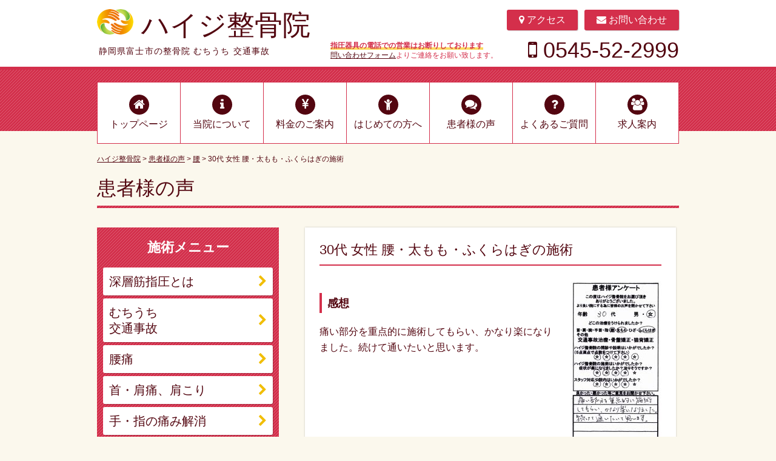

--- FILE ---
content_type: text/html; charset=UTF-8
request_url: https://heidi-seikotsuin.com/463
body_size: 13297
content:
<!doctype html>
<html lang=ja>
<head>
<meta charset=utf-8>
<meta http-equiv=X-UA-Compatible content="IE=edge">
<meta name=viewport content="width=device-width, initial-scale=1">
<link rel=stylesheet href=https://heidi-seikotsuin.com/wp-content/themes/heidi/style.css?ver=202101>
<link href="//maxcdn.bootstrapcdn.com/font-awesome/4.2.0/css/font-awesome.min.css" rel="stylesheet">
<link rel="shortcut icon" href=https://heidi-seikotsuin.com/wp-content/themes/heidi/favicon.ico>
<link rel="author" href="https://plus.google.com/103427996072116578958">
<script data-cfasync="false" data-no-defer="1" data-no-minify="1" data-no-optimize="1">var ewww_webp_supported=!1;function check_webp_feature(A,e){var w;e=void 0!==e?e:function(){},ewww_webp_supported?e(ewww_webp_supported):((w=new Image).onload=function(){ewww_webp_supported=0<w.width&&0<w.height,e&&e(ewww_webp_supported)},w.onerror=function(){e&&e(!1)},w.src="data:image/webp;base64,"+{alpha:"UklGRkoAAABXRUJQVlA4WAoAAAAQAAAAAAAAAAAAQUxQSAwAAAARBxAR/Q9ERP8DAABWUDggGAAAABQBAJ0BKgEAAQAAAP4AAA3AAP7mtQAAAA=="}[A])}check_webp_feature("alpha");</script><script data-cfasync="false" data-no-defer="1" data-no-minify="1" data-no-optimize="1">var Arrive=function(c,w){"use strict";if(c.MutationObserver&&"undefined"!=typeof HTMLElement){var r,a=0,u=(r=HTMLElement.prototype.matches||HTMLElement.prototype.webkitMatchesSelector||HTMLElement.prototype.mozMatchesSelector||HTMLElement.prototype.msMatchesSelector,{matchesSelector:function(e,t){return e instanceof HTMLElement&&r.call(e,t)},addMethod:function(e,t,r){var a=e[t];e[t]=function(){return r.length==arguments.length?r.apply(this,arguments):"function"==typeof a?a.apply(this,arguments):void 0}},callCallbacks:function(e,t){t&&t.options.onceOnly&&1==t.firedElems.length&&(e=[e[0]]);for(var r,a=0;r=e[a];a++)r&&r.callback&&r.callback.call(r.elem,r.elem);t&&t.options.onceOnly&&1==t.firedElems.length&&t.me.unbindEventWithSelectorAndCallback.call(t.target,t.selector,t.callback)},checkChildNodesRecursively:function(e,t,r,a){for(var i,n=0;i=e[n];n++)r(i,t,a)&&a.push({callback:t.callback,elem:i}),0<i.childNodes.length&&u.checkChildNodesRecursively(i.childNodes,t,r,a)},mergeArrays:function(e,t){var r,a={};for(r in e)e.hasOwnProperty(r)&&(a[r]=e[r]);for(r in t)t.hasOwnProperty(r)&&(a[r]=t[r]);return a},toElementsArray:function(e){return e=void 0!==e&&("number"!=typeof e.length||e===c)?[e]:e}}),e=(l.prototype.addEvent=function(e,t,r,a){a={target:e,selector:t,options:r,callback:a,firedElems:[]};return this._beforeAdding&&this._beforeAdding(a),this._eventsBucket.push(a),a},l.prototype.removeEvent=function(e){for(var t,r=this._eventsBucket.length-1;t=this._eventsBucket[r];r--)e(t)&&(this._beforeRemoving&&this._beforeRemoving(t),(t=this._eventsBucket.splice(r,1))&&t.length&&(t[0].callback=null))},l.prototype.beforeAdding=function(e){this._beforeAdding=e},l.prototype.beforeRemoving=function(e){this._beforeRemoving=e},l),t=function(i,n){var o=new e,l=this,s={fireOnAttributesModification:!1};return o.beforeAdding(function(t){var e=t.target;e!==c.document&&e!==c||(e=document.getElementsByTagName("html")[0]);var r=new MutationObserver(function(e){n.call(this,e,t)}),a=i(t.options);r.observe(e,a),t.observer=r,t.me=l}),o.beforeRemoving(function(e){e.observer.disconnect()}),this.bindEvent=function(e,t,r){t=u.mergeArrays(s,t);for(var a=u.toElementsArray(this),i=0;i<a.length;i++)o.addEvent(a[i],e,t,r)},this.unbindEvent=function(){var r=u.toElementsArray(this);o.removeEvent(function(e){for(var t=0;t<r.length;t++)if(this===w||e.target===r[t])return!0;return!1})},this.unbindEventWithSelectorOrCallback=function(r){var a=u.toElementsArray(this),i=r,e="function"==typeof r?function(e){for(var t=0;t<a.length;t++)if((this===w||e.target===a[t])&&e.callback===i)return!0;return!1}:function(e){for(var t=0;t<a.length;t++)if((this===w||e.target===a[t])&&e.selector===r)return!0;return!1};o.removeEvent(e)},this.unbindEventWithSelectorAndCallback=function(r,a){var i=u.toElementsArray(this);o.removeEvent(function(e){for(var t=0;t<i.length;t++)if((this===w||e.target===i[t])&&e.selector===r&&e.callback===a)return!0;return!1})},this},i=new function(){var s={fireOnAttributesModification:!1,onceOnly:!1,existing:!1};function n(e,t,r){return!(!u.matchesSelector(e,t.selector)||(e._id===w&&(e._id=a++),-1!=t.firedElems.indexOf(e._id)))&&(t.firedElems.push(e._id),!0)}var c=(i=new t(function(e){var t={attributes:!1,childList:!0,subtree:!0};return e.fireOnAttributesModification&&(t.attributes=!0),t},function(e,i){e.forEach(function(e){var t=e.addedNodes,r=e.target,a=[];null!==t&&0<t.length?u.checkChildNodesRecursively(t,i,n,a):"attributes"===e.type&&n(r,i)&&a.push({callback:i.callback,elem:r}),u.callCallbacks(a,i)})})).bindEvent;return i.bindEvent=function(e,t,r){t=void 0===r?(r=t,s):u.mergeArrays(s,t);var a=u.toElementsArray(this);if(t.existing){for(var i=[],n=0;n<a.length;n++)for(var o=a[n].querySelectorAll(e),l=0;l<o.length;l++)i.push({callback:r,elem:o[l]});if(t.onceOnly&&i.length)return r.call(i[0].elem,i[0].elem);setTimeout(u.callCallbacks,1,i)}c.call(this,e,t,r)},i},o=new function(){var a={};function i(e,t){return u.matchesSelector(e,t.selector)}var n=(o=new t(function(){return{childList:!0,subtree:!0}},function(e,r){e.forEach(function(e){var t=e.removedNodes,e=[];null!==t&&0<t.length&&u.checkChildNodesRecursively(t,r,i,e),u.callCallbacks(e,r)})})).bindEvent;return o.bindEvent=function(e,t,r){t=void 0===r?(r=t,a):u.mergeArrays(a,t),n.call(this,e,t,r)},o};d(HTMLElement.prototype),d(NodeList.prototype),d(HTMLCollection.prototype),d(HTMLDocument.prototype),d(Window.prototype);var n={};return s(i,n,"unbindAllArrive"),s(o,n,"unbindAllLeave"),n}function l(){this._eventsBucket=[],this._beforeAdding=null,this._beforeRemoving=null}function s(e,t,r){u.addMethod(t,r,e.unbindEvent),u.addMethod(t,r,e.unbindEventWithSelectorOrCallback),u.addMethod(t,r,e.unbindEventWithSelectorAndCallback)}function d(e){e.arrive=i.bindEvent,s(i,e,"unbindArrive"),e.leave=o.bindEvent,s(o,e,"unbindLeave")}}(window,void 0),ewww_webp_supported=!1;function check_webp_feature(e,t){var r;ewww_webp_supported?t(ewww_webp_supported):((r=new Image).onload=function(){ewww_webp_supported=0<r.width&&0<r.height,t(ewww_webp_supported)},r.onerror=function(){t(!1)},r.src="data:image/webp;base64,"+{alpha:"UklGRkoAAABXRUJQVlA4WAoAAAAQAAAAAAAAAAAAQUxQSAwAAAARBxAR/Q9ERP8DAABWUDggGAAAABQBAJ0BKgEAAQAAAP4AAA3AAP7mtQAAAA==",animation:"UklGRlIAAABXRUJQVlA4WAoAAAASAAAAAAAAAAAAQU5JTQYAAAD/////AABBTk1GJgAAAAAAAAAAAAAAAAAAAGQAAABWUDhMDQAAAC8AAAAQBxAREYiI/gcA"}[e])}function ewwwLoadImages(e){if(e){for(var t=document.querySelectorAll(".batch-image img, .image-wrapper a, .ngg-pro-masonry-item a, .ngg-galleria-offscreen-seo-wrapper a"),r=0,a=t.length;r<a;r++)ewwwAttr(t[r],"data-src",t[r].getAttribute("data-webp")),ewwwAttr(t[r],"data-thumbnail",t[r].getAttribute("data-webp-thumbnail"));for(var i=document.querySelectorAll("div.woocommerce-product-gallery__image"),r=0,a=i.length;r<a;r++)ewwwAttr(i[r],"data-thumb",i[r].getAttribute("data-webp-thumb"))}for(var n=document.querySelectorAll("video"),r=0,a=n.length;r<a;r++)ewwwAttr(n[r],"poster",e?n[r].getAttribute("data-poster-webp"):n[r].getAttribute("data-poster-image"));for(var o,l=document.querySelectorAll("img.ewww_webp_lazy_load"),r=0,a=l.length;r<a;r++)e&&(ewwwAttr(l[r],"data-lazy-srcset",l[r].getAttribute("data-lazy-srcset-webp")),ewwwAttr(l[r],"data-srcset",l[r].getAttribute("data-srcset-webp")),ewwwAttr(l[r],"data-lazy-src",l[r].getAttribute("data-lazy-src-webp")),ewwwAttr(l[r],"data-src",l[r].getAttribute("data-src-webp")),ewwwAttr(l[r],"data-orig-file",l[r].getAttribute("data-webp-orig-file")),ewwwAttr(l[r],"data-medium-file",l[r].getAttribute("data-webp-medium-file")),ewwwAttr(l[r],"data-large-file",l[r].getAttribute("data-webp-large-file")),null!=(o=l[r].getAttribute("srcset"))&&!1!==o&&o.includes("R0lGOD")&&ewwwAttr(l[r],"src",l[r].getAttribute("data-lazy-src-webp"))),l[r].className=l[r].className.replace(/\bewww_webp_lazy_load\b/,"");for(var s=document.querySelectorAll(".ewww_webp"),r=0,a=s.length;r<a;r++)e?(ewwwAttr(s[r],"srcset",s[r].getAttribute("data-srcset-webp")),ewwwAttr(s[r],"src",s[r].getAttribute("data-src-webp")),ewwwAttr(s[r],"data-orig-file",s[r].getAttribute("data-webp-orig-file")),ewwwAttr(s[r],"data-medium-file",s[r].getAttribute("data-webp-medium-file")),ewwwAttr(s[r],"data-large-file",s[r].getAttribute("data-webp-large-file")),ewwwAttr(s[r],"data-large_image",s[r].getAttribute("data-webp-large_image")),ewwwAttr(s[r],"data-src",s[r].getAttribute("data-webp-src"))):(ewwwAttr(s[r],"srcset",s[r].getAttribute("data-srcset-img")),ewwwAttr(s[r],"src",s[r].getAttribute("data-src-img"))),s[r].className=s[r].className.replace(/\bewww_webp\b/,"ewww_webp_loaded");window.jQuery&&jQuery.fn.isotope&&jQuery.fn.imagesLoaded&&(jQuery(".fusion-posts-container-infinite").imagesLoaded(function(){jQuery(".fusion-posts-container-infinite").hasClass("isotope")&&jQuery(".fusion-posts-container-infinite").isotope()}),jQuery(".fusion-portfolio:not(.fusion-recent-works) .fusion-portfolio-wrapper").imagesLoaded(function(){jQuery(".fusion-portfolio:not(.fusion-recent-works) .fusion-portfolio-wrapper").isotope()}))}function ewwwWebPInit(e){ewwwLoadImages(e),ewwwNggLoadGalleries(e),document.arrive(".ewww_webp",function(){ewwwLoadImages(e)}),document.arrive(".ewww_webp_lazy_load",function(){ewwwLoadImages(e)}),document.arrive("videos",function(){ewwwLoadImages(e)}),"loading"==document.readyState?document.addEventListener("DOMContentLoaded",ewwwJSONParserInit):("undefined"!=typeof galleries&&ewwwNggParseGalleries(e),ewwwWooParseVariations(e))}function ewwwAttr(e,t,r){null!=r&&!1!==r&&e.setAttribute(t,r)}function ewwwJSONParserInit(){"undefined"!=typeof galleries&&check_webp_feature("alpha",ewwwNggParseGalleries),check_webp_feature("alpha",ewwwWooParseVariations)}function ewwwWooParseVariations(e){if(e)for(var t=document.querySelectorAll("form.variations_form"),r=0,a=t.length;r<a;r++){var i=t[r].getAttribute("data-product_variations"),n=!1;try{for(var o in i=JSON.parse(i))void 0!==i[o]&&void 0!==i[o].image&&(void 0!==i[o].image.src_webp&&(i[o].image.src=i[o].image.src_webp,n=!0),void 0!==i[o].image.srcset_webp&&(i[o].image.srcset=i[o].image.srcset_webp,n=!0),void 0!==i[o].image.full_src_webp&&(i[o].image.full_src=i[o].image.full_src_webp,n=!0),void 0!==i[o].image.gallery_thumbnail_src_webp&&(i[o].image.gallery_thumbnail_src=i[o].image.gallery_thumbnail_src_webp,n=!0),void 0!==i[o].image.thumb_src_webp&&(i[o].image.thumb_src=i[o].image.thumb_src_webp,n=!0));n&&ewwwAttr(t[r],"data-product_variations",JSON.stringify(i))}catch(e){}}}function ewwwNggParseGalleries(e){if(e)for(var t in galleries){var r=galleries[t];galleries[t].images_list=ewwwNggParseImageList(r.images_list)}}function ewwwNggLoadGalleries(e){e&&document.addEventListener("ngg.galleria.themeadded",function(e,t){window.ngg_galleria._create_backup=window.ngg_galleria.create,window.ngg_galleria.create=function(e,t){var r=$(e).data("id");return galleries["gallery_"+r].images_list=ewwwNggParseImageList(galleries["gallery_"+r].images_list),window.ngg_galleria._create_backup(e,t)}})}function ewwwNggParseImageList(e){for(var t in e){var r=e[t];if(void 0!==r["image-webp"]&&(e[t].image=r["image-webp"],delete e[t]["image-webp"]),void 0!==r["thumb-webp"]&&(e[t].thumb=r["thumb-webp"],delete e[t]["thumb-webp"]),void 0!==r.full_image_webp&&(e[t].full_image=r.full_image_webp,delete e[t].full_image_webp),void 0!==r.srcsets)for(var a in r.srcsets)nggSrcset=r.srcsets[a],void 0!==r.srcsets[a+"-webp"]&&(e[t].srcsets[a]=r.srcsets[a+"-webp"],delete e[t].srcsets[a+"-webp"]);if(void 0!==r.full_srcsets)for(var i in r.full_srcsets)nggFSrcset=r.full_srcsets[i],void 0!==r.full_srcsets[i+"-webp"]&&(e[t].full_srcsets[i]=r.full_srcsets[i+"-webp"],delete e[t].full_srcsets[i+"-webp"])}return e}check_webp_feature("alpha",ewwwWebPInit);</script><title>30代 女性 腰・太もも・ふくらはぎの施術</title>
	<style>img:is([sizes="auto" i], [sizes^="auto," i]) { contain-intrinsic-size: 3000px 1500px }</style>
	
		<!-- All in One SEO 4.8.5 - aioseo.com -->
	<meta name="description" content="感想 痛い部分を重点的に施術してもらい、かなり楽になりました。続けて通いたいと思います。" />
	<meta name="robots" content="max-image-preview:large" />
	<meta name="author" content="heidi-admin"/>
	<link rel="canonical" href="https://heidi-seikotsuin.com/463" />
	<meta name="generator" content="All in One SEO (AIOSEO) 4.8.5" />
		<meta property="og:locale" content="ja_JP" />
		<meta property="og:site_name" content="ハイジ整骨院 - 富士市の整骨院 | むちうち治療・交通事故治療はおまかせください！" />
		<meta property="og:type" content="article" />
		<meta property="og:title" content="30代 女性 腰・太もも・ふくらはぎの施術" />
		<meta property="og:description" content="感想 痛い部分を重点的に施術してもらい、かなり楽になりました。続けて通いたいと思います。" />
		<meta property="og:url" content="https://heidi-seikotsuin.com/463" />
		<meta property="article:published_time" content="2017-02-07T06:35:37+00:00" />
		<meta property="article:modified_time" content="2024-11-01T07:45:34+00:00" />
		<meta name="twitter:card" content="summary" />
		<meta name="twitter:title" content="30代 女性 腰・太もも・ふくらはぎの施術" />
		<meta name="twitter:description" content="感想 痛い部分を重点的に施術してもらい、かなり楽になりました。続けて通いたいと思います。" />
		<!-- All in One SEO -->

<link rel='dns-prefetch' href='//ajax.googleapis.com' />
<link rel="alternate" type="application/rss+xml" title="ハイジ整骨院 - 富士市の整骨院 &raquo; フィード" href="https://heidi-seikotsuin.com/feed" />
<link rel="alternate" type="application/rss+xml" title="ハイジ整骨院 - 富士市の整骨院 &raquo; コメントフィード" href="https://heidi-seikotsuin.com/comments/feed" />
<link rel="alternate" type="application/rss+xml" title="ハイジ整骨院 - 富士市の整骨院 &raquo; 30代 女性 腰・太もも・ふくらはぎの施術 のコメントのフィード" href="https://heidi-seikotsuin.com/463/feed" />
<script type="text/javascript">
/* <![CDATA[ */
window._wpemojiSettings = {"baseUrl":"https:\/\/s.w.org\/images\/core\/emoji\/16.0.1\/72x72\/","ext":".png","svgUrl":"https:\/\/s.w.org\/images\/core\/emoji\/16.0.1\/svg\/","svgExt":".svg","source":{"concatemoji":"https:\/\/heidi-seikotsuin.com\/wp-includes\/js\/wp-emoji-release.min.js?ver=3c7549da90d21f1eed0b49f21d84104f"}};
/*! This file is auto-generated */
!function(s,n){var o,i,e;function c(e){try{var t={supportTests:e,timestamp:(new Date).valueOf()};sessionStorage.setItem(o,JSON.stringify(t))}catch(e){}}function p(e,t,n){e.clearRect(0,0,e.canvas.width,e.canvas.height),e.fillText(t,0,0);var t=new Uint32Array(e.getImageData(0,0,e.canvas.width,e.canvas.height).data),a=(e.clearRect(0,0,e.canvas.width,e.canvas.height),e.fillText(n,0,0),new Uint32Array(e.getImageData(0,0,e.canvas.width,e.canvas.height).data));return t.every(function(e,t){return e===a[t]})}function u(e,t){e.clearRect(0,0,e.canvas.width,e.canvas.height),e.fillText(t,0,0);for(var n=e.getImageData(16,16,1,1),a=0;a<n.data.length;a++)if(0!==n.data[a])return!1;return!0}function f(e,t,n,a){switch(t){case"flag":return n(e,"\ud83c\udff3\ufe0f\u200d\u26a7\ufe0f","\ud83c\udff3\ufe0f\u200b\u26a7\ufe0f")?!1:!n(e,"\ud83c\udde8\ud83c\uddf6","\ud83c\udde8\u200b\ud83c\uddf6")&&!n(e,"\ud83c\udff4\udb40\udc67\udb40\udc62\udb40\udc65\udb40\udc6e\udb40\udc67\udb40\udc7f","\ud83c\udff4\u200b\udb40\udc67\u200b\udb40\udc62\u200b\udb40\udc65\u200b\udb40\udc6e\u200b\udb40\udc67\u200b\udb40\udc7f");case"emoji":return!a(e,"\ud83e\udedf")}return!1}function g(e,t,n,a){var r="undefined"!=typeof WorkerGlobalScope&&self instanceof WorkerGlobalScope?new OffscreenCanvas(300,150):s.createElement("canvas"),o=r.getContext("2d",{willReadFrequently:!0}),i=(o.textBaseline="top",o.font="600 32px Arial",{});return e.forEach(function(e){i[e]=t(o,e,n,a)}),i}function t(e){var t=s.createElement("script");t.src=e,t.defer=!0,s.head.appendChild(t)}"undefined"!=typeof Promise&&(o="wpEmojiSettingsSupports",i=["flag","emoji"],n.supports={everything:!0,everythingExceptFlag:!0},e=new Promise(function(e){s.addEventListener("DOMContentLoaded",e,{once:!0})}),new Promise(function(t){var n=function(){try{var e=JSON.parse(sessionStorage.getItem(o));if("object"==typeof e&&"number"==typeof e.timestamp&&(new Date).valueOf()<e.timestamp+604800&&"object"==typeof e.supportTests)return e.supportTests}catch(e){}return null}();if(!n){if("undefined"!=typeof Worker&&"undefined"!=typeof OffscreenCanvas&&"undefined"!=typeof URL&&URL.createObjectURL&&"undefined"!=typeof Blob)try{var e="postMessage("+g.toString()+"("+[JSON.stringify(i),f.toString(),p.toString(),u.toString()].join(",")+"));",a=new Blob([e],{type:"text/javascript"}),r=new Worker(URL.createObjectURL(a),{name:"wpTestEmojiSupports"});return void(r.onmessage=function(e){c(n=e.data),r.terminate(),t(n)})}catch(e){}c(n=g(i,f,p,u))}t(n)}).then(function(e){for(var t in e)n.supports[t]=e[t],n.supports.everything=n.supports.everything&&n.supports[t],"flag"!==t&&(n.supports.everythingExceptFlag=n.supports.everythingExceptFlag&&n.supports[t]);n.supports.everythingExceptFlag=n.supports.everythingExceptFlag&&!n.supports.flag,n.DOMReady=!1,n.readyCallback=function(){n.DOMReady=!0}}).then(function(){return e}).then(function(){var e;n.supports.everything||(n.readyCallback(),(e=n.source||{}).concatemoji?t(e.concatemoji):e.wpemoji&&e.twemoji&&(t(e.twemoji),t(e.wpemoji)))}))}((window,document),window._wpemojiSettings);
/* ]]> */
</script>
<style id='wp-emoji-styles-inline-css' type='text/css'>

	img.wp-smiley, img.emoji {
		display: inline !important;
		border: none !important;
		box-shadow: none !important;
		height: 1em !important;
		width: 1em !important;
		margin: 0 0.07em !important;
		vertical-align: -0.1em !important;
		background: none !important;
		padding: 0 !important;
	}
</style>
<link rel='stylesheet' id='wp-block-library-css' href='https://heidi-seikotsuin.com/wp-includes/css/dist/block-library/style.min.css?ver=3c7549da90d21f1eed0b49f21d84104f' type='text/css' media='all' />
<style id='classic-theme-styles-inline-css' type='text/css'>
/*! This file is auto-generated */
.wp-block-button__link{color:#fff;background-color:#32373c;border-radius:9999px;box-shadow:none;text-decoration:none;padding:calc(.667em + 2px) calc(1.333em + 2px);font-size:1.125em}.wp-block-file__button{background:#32373c;color:#fff;text-decoration:none}
</style>
<style id='global-styles-inline-css' type='text/css'>
:root{--wp--preset--aspect-ratio--square: 1;--wp--preset--aspect-ratio--4-3: 4/3;--wp--preset--aspect-ratio--3-4: 3/4;--wp--preset--aspect-ratio--3-2: 3/2;--wp--preset--aspect-ratio--2-3: 2/3;--wp--preset--aspect-ratio--16-9: 16/9;--wp--preset--aspect-ratio--9-16: 9/16;--wp--preset--color--black: #000000;--wp--preset--color--cyan-bluish-gray: #abb8c3;--wp--preset--color--white: #ffffff;--wp--preset--color--pale-pink: #f78da7;--wp--preset--color--vivid-red: #cf2e2e;--wp--preset--color--luminous-vivid-orange: #ff6900;--wp--preset--color--luminous-vivid-amber: #fcb900;--wp--preset--color--light-green-cyan: #7bdcb5;--wp--preset--color--vivid-green-cyan: #00d084;--wp--preset--color--pale-cyan-blue: #8ed1fc;--wp--preset--color--vivid-cyan-blue: #0693e3;--wp--preset--color--vivid-purple: #9b51e0;--wp--preset--gradient--vivid-cyan-blue-to-vivid-purple: linear-gradient(135deg,rgba(6,147,227,1) 0%,rgb(155,81,224) 100%);--wp--preset--gradient--light-green-cyan-to-vivid-green-cyan: linear-gradient(135deg,rgb(122,220,180) 0%,rgb(0,208,130) 100%);--wp--preset--gradient--luminous-vivid-amber-to-luminous-vivid-orange: linear-gradient(135deg,rgba(252,185,0,1) 0%,rgba(255,105,0,1) 100%);--wp--preset--gradient--luminous-vivid-orange-to-vivid-red: linear-gradient(135deg,rgba(255,105,0,1) 0%,rgb(207,46,46) 100%);--wp--preset--gradient--very-light-gray-to-cyan-bluish-gray: linear-gradient(135deg,rgb(238,238,238) 0%,rgb(169,184,195) 100%);--wp--preset--gradient--cool-to-warm-spectrum: linear-gradient(135deg,rgb(74,234,220) 0%,rgb(151,120,209) 20%,rgb(207,42,186) 40%,rgb(238,44,130) 60%,rgb(251,105,98) 80%,rgb(254,248,76) 100%);--wp--preset--gradient--blush-light-purple: linear-gradient(135deg,rgb(255,206,236) 0%,rgb(152,150,240) 100%);--wp--preset--gradient--blush-bordeaux: linear-gradient(135deg,rgb(254,205,165) 0%,rgb(254,45,45) 50%,rgb(107,0,62) 100%);--wp--preset--gradient--luminous-dusk: linear-gradient(135deg,rgb(255,203,112) 0%,rgb(199,81,192) 50%,rgb(65,88,208) 100%);--wp--preset--gradient--pale-ocean: linear-gradient(135deg,rgb(255,245,203) 0%,rgb(182,227,212) 50%,rgb(51,167,181) 100%);--wp--preset--gradient--electric-grass: linear-gradient(135deg,rgb(202,248,128) 0%,rgb(113,206,126) 100%);--wp--preset--gradient--midnight: linear-gradient(135deg,rgb(2,3,129) 0%,rgb(40,116,252) 100%);--wp--preset--font-size--small: 13px;--wp--preset--font-size--medium: 20px;--wp--preset--font-size--large: 36px;--wp--preset--font-size--x-large: 42px;--wp--preset--spacing--20: 0.44rem;--wp--preset--spacing--30: 0.67rem;--wp--preset--spacing--40: 1rem;--wp--preset--spacing--50: 1.5rem;--wp--preset--spacing--60: 2.25rem;--wp--preset--spacing--70: 3.38rem;--wp--preset--spacing--80: 5.06rem;--wp--preset--shadow--natural: 6px 6px 9px rgba(0, 0, 0, 0.2);--wp--preset--shadow--deep: 12px 12px 50px rgba(0, 0, 0, 0.4);--wp--preset--shadow--sharp: 6px 6px 0px rgba(0, 0, 0, 0.2);--wp--preset--shadow--outlined: 6px 6px 0px -3px rgba(255, 255, 255, 1), 6px 6px rgba(0, 0, 0, 1);--wp--preset--shadow--crisp: 6px 6px 0px rgba(0, 0, 0, 1);}:where(.is-layout-flex){gap: 0.5em;}:where(.is-layout-grid){gap: 0.5em;}body .is-layout-flex{display: flex;}.is-layout-flex{flex-wrap: wrap;align-items: center;}.is-layout-flex > :is(*, div){margin: 0;}body .is-layout-grid{display: grid;}.is-layout-grid > :is(*, div){margin: 0;}:where(.wp-block-columns.is-layout-flex){gap: 2em;}:where(.wp-block-columns.is-layout-grid){gap: 2em;}:where(.wp-block-post-template.is-layout-flex){gap: 1.25em;}:where(.wp-block-post-template.is-layout-grid){gap: 1.25em;}.has-black-color{color: var(--wp--preset--color--black) !important;}.has-cyan-bluish-gray-color{color: var(--wp--preset--color--cyan-bluish-gray) !important;}.has-white-color{color: var(--wp--preset--color--white) !important;}.has-pale-pink-color{color: var(--wp--preset--color--pale-pink) !important;}.has-vivid-red-color{color: var(--wp--preset--color--vivid-red) !important;}.has-luminous-vivid-orange-color{color: var(--wp--preset--color--luminous-vivid-orange) !important;}.has-luminous-vivid-amber-color{color: var(--wp--preset--color--luminous-vivid-amber) !important;}.has-light-green-cyan-color{color: var(--wp--preset--color--light-green-cyan) !important;}.has-vivid-green-cyan-color{color: var(--wp--preset--color--vivid-green-cyan) !important;}.has-pale-cyan-blue-color{color: var(--wp--preset--color--pale-cyan-blue) !important;}.has-vivid-cyan-blue-color{color: var(--wp--preset--color--vivid-cyan-blue) !important;}.has-vivid-purple-color{color: var(--wp--preset--color--vivid-purple) !important;}.has-black-background-color{background-color: var(--wp--preset--color--black) !important;}.has-cyan-bluish-gray-background-color{background-color: var(--wp--preset--color--cyan-bluish-gray) !important;}.has-white-background-color{background-color: var(--wp--preset--color--white) !important;}.has-pale-pink-background-color{background-color: var(--wp--preset--color--pale-pink) !important;}.has-vivid-red-background-color{background-color: var(--wp--preset--color--vivid-red) !important;}.has-luminous-vivid-orange-background-color{background-color: var(--wp--preset--color--luminous-vivid-orange) !important;}.has-luminous-vivid-amber-background-color{background-color: var(--wp--preset--color--luminous-vivid-amber) !important;}.has-light-green-cyan-background-color{background-color: var(--wp--preset--color--light-green-cyan) !important;}.has-vivid-green-cyan-background-color{background-color: var(--wp--preset--color--vivid-green-cyan) !important;}.has-pale-cyan-blue-background-color{background-color: var(--wp--preset--color--pale-cyan-blue) !important;}.has-vivid-cyan-blue-background-color{background-color: var(--wp--preset--color--vivid-cyan-blue) !important;}.has-vivid-purple-background-color{background-color: var(--wp--preset--color--vivid-purple) !important;}.has-black-border-color{border-color: var(--wp--preset--color--black) !important;}.has-cyan-bluish-gray-border-color{border-color: var(--wp--preset--color--cyan-bluish-gray) !important;}.has-white-border-color{border-color: var(--wp--preset--color--white) !important;}.has-pale-pink-border-color{border-color: var(--wp--preset--color--pale-pink) !important;}.has-vivid-red-border-color{border-color: var(--wp--preset--color--vivid-red) !important;}.has-luminous-vivid-orange-border-color{border-color: var(--wp--preset--color--luminous-vivid-orange) !important;}.has-luminous-vivid-amber-border-color{border-color: var(--wp--preset--color--luminous-vivid-amber) !important;}.has-light-green-cyan-border-color{border-color: var(--wp--preset--color--light-green-cyan) !important;}.has-vivid-green-cyan-border-color{border-color: var(--wp--preset--color--vivid-green-cyan) !important;}.has-pale-cyan-blue-border-color{border-color: var(--wp--preset--color--pale-cyan-blue) !important;}.has-vivid-cyan-blue-border-color{border-color: var(--wp--preset--color--vivid-cyan-blue) !important;}.has-vivid-purple-border-color{border-color: var(--wp--preset--color--vivid-purple) !important;}.has-vivid-cyan-blue-to-vivid-purple-gradient-background{background: var(--wp--preset--gradient--vivid-cyan-blue-to-vivid-purple) !important;}.has-light-green-cyan-to-vivid-green-cyan-gradient-background{background: var(--wp--preset--gradient--light-green-cyan-to-vivid-green-cyan) !important;}.has-luminous-vivid-amber-to-luminous-vivid-orange-gradient-background{background: var(--wp--preset--gradient--luminous-vivid-amber-to-luminous-vivid-orange) !important;}.has-luminous-vivid-orange-to-vivid-red-gradient-background{background: var(--wp--preset--gradient--luminous-vivid-orange-to-vivid-red) !important;}.has-very-light-gray-to-cyan-bluish-gray-gradient-background{background: var(--wp--preset--gradient--very-light-gray-to-cyan-bluish-gray) !important;}.has-cool-to-warm-spectrum-gradient-background{background: var(--wp--preset--gradient--cool-to-warm-spectrum) !important;}.has-blush-light-purple-gradient-background{background: var(--wp--preset--gradient--blush-light-purple) !important;}.has-blush-bordeaux-gradient-background{background: var(--wp--preset--gradient--blush-bordeaux) !important;}.has-luminous-dusk-gradient-background{background: var(--wp--preset--gradient--luminous-dusk) !important;}.has-pale-ocean-gradient-background{background: var(--wp--preset--gradient--pale-ocean) !important;}.has-electric-grass-gradient-background{background: var(--wp--preset--gradient--electric-grass) !important;}.has-midnight-gradient-background{background: var(--wp--preset--gradient--midnight) !important;}.has-small-font-size{font-size: var(--wp--preset--font-size--small) !important;}.has-medium-font-size{font-size: var(--wp--preset--font-size--medium) !important;}.has-large-font-size{font-size: var(--wp--preset--font-size--large) !important;}.has-x-large-font-size{font-size: var(--wp--preset--font-size--x-large) !important;}
:where(.wp-block-post-template.is-layout-flex){gap: 1.25em;}:where(.wp-block-post-template.is-layout-grid){gap: 1.25em;}
:where(.wp-block-columns.is-layout-flex){gap: 2em;}:where(.wp-block-columns.is-layout-grid){gap: 2em;}
:root :where(.wp-block-pullquote){font-size: 1.5em;line-height: 1.6;}
</style>
<link rel='stylesheet' id='fancybox-css' href='https://heidi-seikotsuin.com/wp-content/plugins/easy-fancybox/fancybox/1.5.4/jquery.fancybox.min.css?ver=3c7549da90d21f1eed0b49f21d84104f' type='text/css' media='screen' />
<style id='fancybox-inline-css' type='text/css'>
#fancybox-outer{background:#ffffff}#fancybox-content{background:#ffffff;border-color:#ffffff;color:#000000;}#fancybox-title,#fancybox-title-float-main{color:#fff}
</style>
<script type="text/javascript" src="https://ajax.googleapis.com/ajax/libs/jquery/1.12.4/jquery.min.js?ver=1.12.4" id="jquery-js"></script>
<link rel="https://api.w.org/" href="https://heidi-seikotsuin.com/wp-json/" /><link rel="alternate" title="JSON" type="application/json" href="https://heidi-seikotsuin.com/wp-json/wp/v2/posts/463" /><link rel="EditURI" type="application/rsd+xml" title="RSD" href="https://heidi-seikotsuin.com/xmlrpc.php?rsd" />
<link rel="alternate" title="oEmbed (JSON)" type="application/json+oembed" href="https://heidi-seikotsuin.com/wp-json/oembed/1.0/embed?url=https%3A%2F%2Fheidi-seikotsuin.com%2F463" />
<link rel="alternate" title="oEmbed (XML)" type="text/xml+oembed" href="https://heidi-seikotsuin.com/wp-json/oembed/1.0/embed?url=https%3A%2F%2Fheidi-seikotsuin.com%2F463&#038;format=xml" />
<style type="text/css">.recentcomments a{display:inline !important;padding:0 !important;margin:0 !important;}</style><style>.wp-block-gallery.is-cropped .blocks-gallery-item picture{height:100%;width:100%;}</style>		<style type="text/css" id="wp-custom-css">
			#youtsu-interview > div {
     position: relative;
     padding-bottom: 56.25%;
     height: 0;
     overflow: hidden;
}
 
#youtsu-interview > div iframe {
     position: absolute;
     top: 0;
     left: 0;
     width: 100%;
     height: 100%;
}

.ul-red {
    border-bottom: 3px solid #d74058;
}

span.frame-border {
    display: inline-block;
    font-weight: bold;
    font-size: 1.2em;
    background: rgb(215 64 88 / 15%);
}

div#gallery-1 {
    display: flex;
    justify-content: center;
    font-size: 14px;
}

div#gallery-1 img {
    display: block;
    margin: 0 auto 10px;
}

div#gallery-1 .gallery-item {
    width: 33.333%;
    padding: 5px;
    line-height: 1.2em;
}

header .notice {
    position: absolute;
    top: 45px;
    left: 375px;
    font-size: 12px;
    background: none;
    line-height: 16px;
}		</style>
		<!-- Global site tag (gtag.js) - Google Ads: 770737815 --> <script async src="https://www.googletagmanager.com/gtag/js?id=AW-770737815"></script> <script> window.dataLayer = window.dataLayer || []; function gtag(){dataLayer.push(arguments);} gtag('js', new Date()); gtag('config', 'AW-770737815'); </script>
<!-- Google tag (gtag.js) -->
<script async src="https://www.googletagmanager.com/gtag/js?id=G-NMWWJYTLWP"></script>
<script>
  window.dataLayer = window.dataLayer || [];
  function gtag(){dataLayer.push(arguments);}
  gtag('js', new Date());

  gtag('config', 'G-NMWWJYTLWP');
</script>
</head>
<body data-rsssl=1 class="wp-singular post-template-default single single-post postid-463 single-format-standard wp-theme-heidi">
<script data-cfasync="false" data-no-defer="1" data-no-minify="1" data-no-optimize="1">if(typeof ewww_webp_supported==="undefined"){var ewww_webp_supported=!1}if(ewww_webp_supported){document.body.classList.add("webp-support")}</script>
<header class="app-bar promote-layer">
<div class=app-bar-container>
<button class=menu>
<i class="fa fa-bars"></i>
<span>メニュー</span>
</button>
<h1 class=logo><img src=https://heidi-seikotsuin.com/wp-content/themes/heidi/images/logo.png alt=ハイジ整骨院のロゴ> <a href="https://heidi-seikotsuin.com/">ハイジ整骨院</a></h1>
<h2 class="description large-only">静岡県富士市の整骨院 むちうち 交通事故</h2>
<span class="large-only contact">
<a class="btn btn-red" href=https://heidi-seikotsuin.com/contact>
<i class="fa fa-envelope"></i> お問い合わせ
</a>
</span>
<span class="large-only address">
<a class="btn btn-red" href=https://heidi-seikotsuin.com/access>
<i class="fa fa-map-marker"></i> アクセス
</a>
</span>
<span class="large-only phone">
<a href=tel:0545522999>
<i class="fa fa-mobile"></i> 0545-52-2999
</a>
</span>
<p class="notice"><strong>指圧器具の電話での営業はお断りしております</strong><br><a href="https://heidi-seikotsuin.com/contact">問い合わせフォーム</a>よりご連絡をお願い致します。</p>
</div>
</header><nav class="navdrawer-container promote-layer">
<h4>メニュー</h4>
<ul>
<li class=nav-home>
<a href="https://heidi-seikotsuin.com/">トップページ</a>
</li>
<li class=nav-about>
<a href=https://heidi-seikotsuin.com/about>当院について</a>
</li>
<li class="nav-price">
<a href=https://heidi-seikotsuin.com/price>料金のご案内</a>
</li>
<li class=nav-first>
<a href=https://heidi-seikotsuin.com/first>はじめての方へ</a>
</li>
<li class=nav-voice>
<a href=https://heidi-seikotsuin.com/voice>患者様の声</a>
</li>
<li class=nav-faq>
<a href=https://heidi-seikotsuin.com/faq>よくあるご質問</a>
</li>
<li class=nav-recruit>
<a href=https://heidi-seikotsuin.com/recruit>求人案内</a>
</li>
<li class=nav-contact>
<a href=https://heidi-seikotsuin.com/contact>お問い合わせ</a>
</li>
<li class=nav-access>
<a href=https://heidi-seikotsuin.com/access>アクセス</a>
</li>
<li class=nav-phone>
<a href=tel:0545522999>0545-52-2999</a>
<p style="color:#530610;font-size:12px;padding: 0 15px 10px;margin: 0;"><strong>指圧器具の電話での営業はお断りしております。</strong>上記「問い合わせ」よりご連絡をお願い致します。</p>
</li>
</ul>
</nav><main>
<div class=breadcrumb>
    <!-- Breadcrumb NavXT 7.4.1 -->
<span typeof="v:Breadcrumb"><a rel="v:url" property="v:title" title="ハイジ整骨院 - 富士市の整骨院." href="https://heidi-seikotsuin.com" class="home">ハイジ整骨院</a></span> &gt; <span typeof="v:Breadcrumb"><a rel="v:url" property="v:title" title="患者様の声." href="https://heidi-seikotsuin.com/voice" class="post-root post post-post">患者様の声</a></span> &gt; <span typeof="v:Breadcrumb"><a rel="v:url" property="v:title" title="腰 category archives." href="https://heidi-seikotsuin.com/category/%e8%85%b0" class="taxonomy category">腰</a></span> &gt; <span typeof="v:Breadcrumb"><span property="v:title">30代 女性 腰・太もも・ふくらはぎの施術</span></span></div><h1 class=page-title>患者様の声</h1>
<div class=primary>
<section>
<h1 class=section-title>30代 女性 腰・太もも・ふくらはぎの施術</h1>
<a href="https://heidi-seikotsuin.com/wp-content/uploads/2017/02/heidi-questionary_21.jpg"><img decoding="async" src="https://heidi-seikotsuin.com/wp-content/uploads/2017/02/heidi-questionary_21-150x300.jpg" alt="" width="150" height="300" class="alignright size-medium wp-image-464" srcset="https://heidi-seikotsuin.com/wp-content/uploads/2017/02/heidi-questionary_21-150x300.jpg 150w, https://heidi-seikotsuin.com/wp-content/uploads/2017/02/heidi-questionary_21.jpg 300w" sizes="(max-width: 150px) 100vw, 150px" /></a>

<h2>感想</h2>
痛い部分を重点的に施術してもらい、かなり楽になりました。続けて通いたいと思います。
</section>
</div>
<aside class=secondary>
<div class=aside-menu>
<h1>施術メニュー</h1>
<ul>
<li>
<a href=https://heidi-seikotsuin.com/deep-muscle>深層筋指圧とは</a>
</li>
<li>
<a href=https://heidi-seikotsuin.com/treatment-01>むちうち
<br>交通事故
</a>
</li>
<li>
<a href=https://heidi-seikotsuin.com/treatment-02>腰痛</a>
</li>
<li>
<a href=https://heidi-seikotsuin.com/treatment-03>首・肩痛、肩こり</a>
</li>
<li>
<a href=https://heidi-seikotsuin.com/treatment-04>手・指の痛み解消</a>
</li>
<li>
<a href=https://heidi-seikotsuin.com/treatment-05>ひざ痛</a>
</li>
<li>
<a href=https://heidi-seikotsuin.com/treatment-06>骨盤矯正・猫背矯正</a>
</li>
<li>
<a href=https://heidi-seikotsuin.com/treatment-08>外反母趾</a>
</li>
<li>
<a href=https://heidi-seikotsuin.com/treatment-09>魚の目•タコの除去</a>
</li>
</ul>
<div class=small-only>
<h1>メインメニュー</h1>
<ul>
<li>
<a href=https://heidi-seikotsuin.com/about>当院について</a>
</li>
<li>
<a href=https://heidi-seikotsuin.com/price>料金のご案内</a>
</li>
<li>
<a href=https://heidi-seikotsuin.com/first>はじめての方へ</a>
</li>
<li>
<a href=https://heidi-seikotsuin.com/voice>患者様の声</a>
</li>
<li>
<a href=https://heidi-seikotsuin.com/faq>よくあるご質問</a>
</li>
<li>
<a href=https://heidi-seikotsuin.com/recruit>求人案内</a>
</li>
</ul>
</div>
</div>
	
<div style="margin-bottom:1em;">
<a href="https://heidi-seikotsuin.com/ad/youtsuu/" target=_blank rel=noopener><img src="https://heidi-seikotsuin.com/wp-content/themes/heidi/images/bnr-youtsuu.png" alt="しびれ・神経痛・腰痛 整体"></a>
	</div>
	
<div class=aside-access>
<h1>
<a href=https://heidi-seikotsuin.com/access>アクセス</a>
</h1>
<img class=aligncenter src=https://heidi-seikotsuin.com/wp-content/themes/heidi/images/heidi-gaikan.jpg width=300 height=200 alt="ハイジ整骨院 整体院の外観">
<h2>
<i class="fa fa-map-marker"></i> 所在地
</h2>
<p>静岡県富士市今泉3-5-1
<br>西友楽市 富士今泉店 敷地内
</p>
<h2>
<i class="fa fa-car"></i> 駐車場
</h2>
<p>「西友楽市」富士今泉店駐車場<br>314台収容<br>無料でご利用いただけます</p>
<a class="btn btn-yellow" href="https://www.google.co.jp/maps/place/%E3%83%8F%E3%82%A4%E3%82%B8%E6%95%B4%E9%AA%A8%E9%99%A2/@35.165113,138.696869,15z/data=!4m2!3m1!1s0x0:0xf92e2667d28e50fd" target=_blank rel=noopener>Googleマップで見る 
<i class="fa fa-external-link"></i>
</a>
</div>
<div class=aside-contact>
<h1>
<a href=https://heidi-seikotsuin.com/contact>お問い合わせ</a>
</h1>
<a class=aside-phone href=tel:0545522999>
<i class="fa fa-mobile"></i> 0545-52-2999
</a>
<p><strong>指圧器具の電話での営業はお断りしております</strong><br><a href="https://heidi-seikotsuin.com/contact">問い合わせフォーム</a>より<br>ご連絡をお願い致します。</p>
<p>8:30&#12316;12:00／14:00&#12316;19:00
<br>休診日：日祝／土曜午後
</p>
<a class="btn btn-yellow" href=https://heidi-seikotsuin.com/contact>
<i class="fa fa-envelope-o"></i> メールでのお問い合わせ</a>
<p>3日以内にお返事させていただきます。</p>
<h2>営業時間</h2>
<p><strong>午後は完全予約制</strong>となります<br>詳しくは 『<a href="https://heidi-seikotsuin.com/first/#reserve">ご予約について</a>』をご覧ください</p>
<table class="table table-bordered">
<thead>
<tr>
<th>営業時間</th>
<th>月</th>
<th>火</th>
<th>水</th>
<th>木</th>
<th>金</th>
<th>土</th>
<th>日祝</th>
</tr>
</thead>
<tbody>
<tr>
<th>8:30&#12316;12:00</th>
<td>○</td>
<td>○</td>
<td>○</td>
<td>○</td>
<td>○</td>
<td>○</td>
<td>/</td>
</tr>
<tr>
<th>14:00&#12316;19:00</th>
<td>○</td>
<td>○</td>
<td>○</td>
<td>○</td>
<td>○</td>
<td>/</td>
<td>/</td>
</tr>
</tbody>
</table>
</div>

<div style="width:100%; margin:1em auto; text-align:center;">
<a href="https://www.ekiten.jp/shop_6055724/"><img src="https://heidi-seikotsuin.com/wp-content/uploads/2018/04/ekitenbanner.png" alt="ハイジ整骨院の口コミをチェック！"></a>

</div>

</aside><a class=totop href=#>
<i class="fa fa-chevron-circle-up"></i> ページトップへ
</a>
</main>
<footer>
<div class=footer-container>
<div class=nav-utility>
<span>
<a href=https://heidi-seikotsuin.com/privacypolicy><i class="fa fa-file-text-o"></i> プライバシーポリシー</a>
</span>
<span>
<a href=https://heidi-seikotsuin.com/sitemap><i class="fa fa-sitemap"></i> サイトマップ</a>
</span>
</div>
<div>
<span class=copyright>&copy; 2017 
<a href="https://heidi-seikotsuin.com/">富士市の整骨院『ハイジ整骨院』</a>
</span>
</div>
</div>
</footer>
<script type="speculationrules">
{"prefetch":[{"source":"document","where":{"and":[{"href_matches":"\/*"},{"not":{"href_matches":["\/wp-*.php","\/wp-admin\/*","\/wp-content\/uploads\/*","\/wp-content\/*","\/wp-content\/plugins\/*","\/wp-content\/themes\/heidi\/*","\/*\\?(.+)"]}},{"not":{"selector_matches":"a[rel~=\"nofollow\"]"}},{"not":{"selector_matches":".no-prefetch, .no-prefetch a"}}]},"eagerness":"conservative"}]}
</script>
<script type="text/javascript" src="https://heidi-seikotsuin.com/wp-content/plugins/easy-fancybox/vendor/purify.min.js?ver=3c7549da90d21f1eed0b49f21d84104f" id="fancybox-purify-js"></script>
<script type="text/javascript" id="jquery-fancybox-js-extra">
/* <![CDATA[ */
var efb_i18n = {"close":"Close","next":"Next","prev":"Previous","startSlideshow":"Start slideshow","toggleSize":"Toggle size"};
/* ]]> */
</script>
<script type="text/javascript" src="https://heidi-seikotsuin.com/wp-content/plugins/easy-fancybox/fancybox/1.5.4/jquery.fancybox.min.js?ver=3c7549da90d21f1eed0b49f21d84104f" id="jquery-fancybox-js"></script>
<script type="text/javascript" id="jquery-fancybox-js-after">
/* <![CDATA[ */
var fb_timeout, fb_opts={'autoScale':true,'showCloseButton':true,'width':560,'height':340,'margin':20,'pixelRatio':'false','padding':10,'centerOnScroll':false,'enableEscapeButton':true,'speedIn':300,'speedOut':300,'overlayShow':true,'hideOnOverlayClick':true,'overlayColor':'#000','overlayOpacity':0.6,'minViewportWidth':320,'minVpHeight':320,'disableCoreLightbox':'true','enableBlockControls':'true','fancybox_openBlockControls':'true' };
if(typeof easy_fancybox_handler==='undefined'){
var easy_fancybox_handler=function(){
jQuery([".nolightbox","a.wp-block-file__button","a.pin-it-button","a[href*='pinterest.com\/pin\/create']","a[href*='facebook.com\/share']","a[href*='twitter.com\/share']"].join(',')).addClass('nofancybox');
jQuery('a.fancybox-close').on('click',function(e){e.preventDefault();jQuery.fancybox.close()});
/* IMG */
						var unlinkedImageBlocks=jQuery(".wp-block-image > img:not(.nofancybox,figure.nofancybox>img)");
						unlinkedImageBlocks.wrap(function() {
							var href = jQuery( this ).attr( "src" );
							return "<a href='" + href + "'></a>";
						});
var fb_IMG_select=jQuery('a[href*=".jpg" i]:not(.nofancybox,li.nofancybox>a,figure.nofancybox>a),area[href*=".jpg" i]:not(.nofancybox),a[href*=".png" i]:not(.nofancybox,li.nofancybox>a,figure.nofancybox>a),area[href*=".png" i]:not(.nofancybox),a[href*=".webp" i]:not(.nofancybox,li.nofancybox>a,figure.nofancybox>a),area[href*=".webp" i]:not(.nofancybox),a[href*=".jpeg" i]:not(.nofancybox,li.nofancybox>a,figure.nofancybox>a),area[href*=".jpeg" i]:not(.nofancybox)');
fb_IMG_select.addClass('fancybox image');
var fb_IMG_sections=jQuery('.gallery,.wp-block-gallery,.tiled-gallery,.wp-block-jetpack-tiled-gallery,.ngg-galleryoverview,.ngg-imagebrowser,.nextgen_pro_blog_gallery,.nextgen_pro_film,.nextgen_pro_horizontal_filmstrip,.ngg-pro-masonry-wrapper,.ngg-pro-mosaic-container,.nextgen_pro_sidescroll,.nextgen_pro_slideshow,.nextgen_pro_thumbnail_grid,.tiled-gallery');
fb_IMG_sections.each(function(){jQuery(this).find(fb_IMG_select).attr('rel','gallery-'+fb_IMG_sections.index(this));});
jQuery('a.fancybox,area.fancybox,.fancybox>a').each(function(){jQuery(this).fancybox(jQuery.extend(true,{},fb_opts,{'transition':'elastic','transitionIn':'elastic','transitionOut':'elastic','opacity':false,'hideOnContentClick':false,'titleShow':true,'titlePosition':'over','titleFromAlt':true,'showNavArrows':true,'enableKeyboardNav':true,'cyclic':false,'mouseWheel':'true','changeSpeed':250,'changeFade':300}))});
};};
jQuery(easy_fancybox_handler);jQuery(document).on('post-load',easy_fancybox_handler);
/* ]]> */
</script>
<script type="text/javascript" src="https://heidi-seikotsuin.com/wp-content/plugins/easy-fancybox/vendor/jquery.easing.min.js?ver=1.4.1" id="jquery-easing-js"></script>
<script type="text/javascript" src="https://heidi-seikotsuin.com/wp-content/plugins/easy-fancybox/vendor/jquery.mousewheel.min.js?ver=3.1.13" id="jquery-mousewheel-js"></script>
<script src=https://heidi-seikotsuin.com/wp-content/themes/heidi/scripts/main.js></script>
<script type=text/javascript>
$(function() {
var topBtn = $('.totop');
topBtn.click(function() {
$('body,html').animate({
scrollTop: 0
}, 500);
return false;
});
});
</script>
<script>
$(function () {
    var headerHight = 100;
    $('a[href^=#]').click(function(){
        var href= $(this).attr("href");
        var target = $(href == "#" || href == "" ? 'html' : href);
        var position = target.offset().top-headerHight;
        $("html, body").animate({scrollTop:position}, 550, "swing");
        return false;
    });
});
</script>
</body>
</html>

--- FILE ---
content_type: text/css
request_url: https://heidi-seikotsuin.com/wp-content/themes/heidi/style.css?ver=202101
body_size: 7033
content:
@charset "utf-8";

/*
Theme Name: heidi
Theme URI: http://heidi-seikotsuin.com/
Author: ハイジ整骨院
Author URI: http://heidi-seikotsuin.com/
Version: 2.0.0
*/

html {
    font-family: sans-serif;
    -ms-text-size-adjust: 100%;
    -webkit-text-size-adjust: 100%
}

body {
    margin: 0
}

article,
aside,
details,
figcaption,
figure,
footer,
header,
main,
nav,
section,
summary {
    display: block
}

audio,
canvas,
progress,
video {
    display: inline-block;
    vertical-align: baseline
}

audio:not([controls]) {
    display: none;
    height: 0
}

[hidden],
template {
    display: none
}

a {
    background: 0 0
}

a:active,
a:hover {
    outline: 0
}

abbr[title] {
    border-bottom: 1px dotted
}

b,
strong {
    font-weight: 700
}

dfn {
    font-style: italic
}

mark {
    background: #ff0;
    color: #000
}

sub,
sup {
    font-size: 75%;
    line-height: 0;
    position: relative;
    vertical-align: baseline
}

sup {
    top: -.5em
}

sub {
    bottom: -.25em
}

img {
    border: 0
}

svg:not(:root) {
    overflow: hidden
}

figure {
    margin: 0
}

hr {
    box-sizing: content-box;
    height: 0
}

pre {
    overflow: auto
}

code,
kbd,
pre,
samp {
    font-family: monospace, monospace;
    font-size: 1em
}

button,
input,
optgroup,
select,
textarea {
    color: inherit;
    font: inherit;
    margin: 0
}

button {
    overflow: visible
}

button,
select {
    text-transform: none
}

button,
html input[type="button"],
input[type="reset"],
input[type="submit"] {
    -webkit-appearance: button;
    cursor: pointer
}

button[disabled],
html input[disabled] {
    cursor: default
}

button::-moz-focus-inner,
input::-moz-focus-inner {
    border: 0;
    padding: 0
}

input {
    line-height: normal
}

input[type="checkbox"],
input[type="radio"] {
    box-sizing: border-box;
    padding: 0
}

input[type="number"]::-webkit-inner-spin-button,
input[type="number"]::-webkit-outer-spin-button {
    height: auto
}

input[type="search"] {
    -webkit-appearance: textfield;
    box-sizing: content-box
}

input[type="search"]::-webkit-search-cancel-button,
input[type="search"]::-webkit-search-decoration {
    -webkit-appearance: none
}

legend {
    border: 0;
    padding: 0
}

textarea {
    overflow: auto
}

optgroup {
    font-weight: 700
}

table {
    border-collapse: collapse;
    border-spacing: 0
}

td,
th {
    padding: 0
}

blockquote {
    margin: 0
}

*,
*::before,
*::after {
    box-sizing: border-box
}

html,
body,
button {
    -moz-osx-font-smoothing: grayscale;
    -webkit-font-smoothing: antialiased;
    font-smoothing: antialiased
}

body {
    font-size: 16px;
    line-height: 1.625em;
    font-weight: 300;
    color: #530610;
    position: relative
}

body::after {
    content: '';
    position: absolute;
    top: 0;
    left: 0;
    bottom: 0;
    right: 0;
    width: 100%;
    z-index: 9;
    display: none;
    background-image: -webkit-linear-gradient(top, rgba(0, 0, 0, .15)95%, rgba(0, 0, 0, .15)100%);
    background-image: linear-gradient(to bottom, rgba(0, 0, 0, .15)95%, rgba(0, 0, 0, .15)100%);
    background-size: 100% 26px
}

body.debug::after {
    display: block;
    pointer-events: none
}

pre {
    background: #f0f0f0;
    padding: 13px
}

.main-container {
    box-sizing: content-box;
    position: relative;
    padding-left: 5%;
    padding-right: 5%;
    margin-left: auto;
    margin-right: auto
}

.wp-pagenavi {
    margin-bottom: 50px;
}

@media only screen and (min-width:620px) {
    .main-container {
        padding-left: 4.8%;
        padding-right: 4.8%;
        max-width: 688px
    }
}

@media only screen and (min-width:800px) {
    .main-container {
        padding-left: 4.4%;
        padding-right: 4.4%;
        max-width: 864px
    }
}

.container {
    box-sizing: content-box;
    position: relative;
    padding-left: 5%;
    padding-right: 5%;
    margin-left: auto;
    margin-right: auto
}

@media only screen and (min-width:620px) {
    .container {
        padding-left: 4.8%;
        padding-right: 4.8%;
        max-width: 688px
    }
}

@media only screen and (min-width:800px) {
    .container {
        padding-left: 4.4%;
        padding-right: 4.4%;
        max-width: 864px
    }
}

@media only screen and (min-width:620px) {
    .container-medium {
        box-sizing: content-box;
        position: relative;
        padding-left: 5%;
        padding-right: 5%;
        margin-left: auto;
        margin-right: auto
    }
    @media only screen and (min-width:620px) {
        .container-medium {
            padding-left: 4.8%;
            padding-right: 4.8%;
            max-width: 688px
        }
    }
    @media only screen and (min-width:800px) {
        .container-medium {
            padding-left: 4.4%;
            padding-right: 4.4%;
            max-width: 864px
        }
    }
}

@media only screen and (max-width:619px) {
    .container-small {
        box-sizing: content-box;
        position: relative;
        padding-left: 5%;
        padding-right: 5%;
        margin-left: auto;
        margin-right: auto
    }
    @media only screen and (min-width:620px) {
        .container-small {
            padding-left: 4.8%;
            padding-right: 4.8%;
            max-width: 688px
        }
    }
    @media only screen and (min-width:800px) {
        .container-small {
            padding-left: 4.4%;
            padding-right: 4.4%;
            max-width: 864px
        }
    }
}

@media only screen and (min-width:800px) {
    .content {
        margin-right: 25.9%
    }
    .content pre {
        margin-right: -25.9%
    }
}

@media only screen and (min-width:620px) and (max-width:799px) {
    .g-medium--1 {
        float: left;
        margin-right: 4.5%;
        width: 30.3%
    }
    .g-medium--push-1 {
        margin-left: 34.8%
    }
    .g-medium--pull-1 {
        margin-right: 34.8%
    }
    .g-medium--2 {
        float: left;
        margin-right: 4.5%;
        width: 65.1%
    }
    .g-medium--push-2 {
        margin-left: 69.6%
    }
    .g-medium--pull-2 {
        margin-right: 69.6%
    }
    .g-medium--3 {
        float: left;
        width: 99.9%;
        margin-right: 0
    }
    .g-medium--full {
        float: left;
        margin-right: 0;
        width: 100%
    }
    .g--third {
        float: left;
        margin-right: 4.5%;
        width: 30.3%
    }
    .g--half,
    .g-medium--half {
        float: left;
        margin-right: 4.5%;
        width: 47.75%
    }
    .g-medium--last {
        margin-right: 0
    }
    .g-medium--last+.g-medium--half {
        clear: left
    }
    .g--pull-half {
        margin-right: 52.25%
    }
}

@media only screen and (min-width:800px) {
    .g-wide--1 {
        float: left;
        margin-right: 3.7%;
        width: 22.2%
    }
    .g-wide--push-1 {
        margin-left: 25.9%
    }
    .g-wide--pull-1 {
        margin-right: 25.9%
    }
    .g-wide--2 {
        float: left;
        margin-right: 3.7%;
        width: 48.1%
    }
    .g-wide--push-2 {
        margin-left: 51.8%
    }
    .g-wide--pull-2 {
        margin-right: 51.8%
    }
    .g-wide--3 {
        float: left;
        margin-right: 3.7%;
        width: 74%
    }
    .g-wide--push-3 {
        margin-left: 77.7%
    }
    .g-wide--pull-3 {
        margin-right: 77.7%
    }
    .g-wide--4 {
        float: left;
        width: 99.9%
    }
    .g-wide--4,
    .g-wide--last,
    .g-wide--full {
        margin-right: 0
    }
    .g-wide--full {
        float: left;
        width: 100%
    }
    .g--third {
        float: left;
        margin-right: 3.7%;
        width: 30.8%
    }
    .g--half,
    .g-wide--half {
        float: left;
        margin-right: 3.7%;
        width: 48.15%
    }
    .g--pull-half {
        margin-right: 51.85%
    }
}

.g--last {
    margin-right: 0
}

.g--centered {
    float: none;
    margin-left: auto;
    margin-right: auto
}

.grid-overlay {
    display: none;
    pointer-events: none
}

.debug .grid-overlay {
    box-sizing: content-box;
    padding-left: 5%;
    padding-right: 5%;
    margin-left: auto;
    margin-right: auto;
    position: absolute;
    top: 0;
    bottom: 0;
    left: 0;
    right: 0;
    height: 100%;
    display: block
}

@media only screen and (min-width:620px) {
    .debug .grid-overlay {
        padding-left: 4.8%;
        padding-right: 4.8%;
        max-width: 688px
    }
}

@media only screen and (min-width:800px) {
    .debug .grid-overlay {
        padding-left: 4.4%;
        padding-right: 4.4%;
        max-width: 864px
    }
}

.debug .grid-overlay [class*="g-"] {
    height: 100%;
    background-color: rgba(89, 89, 89, .2)
}

@media only screen and (min-width:620px) and (max-width:799px) {
    .debug .grid-overlay .g-wide--last {
        display: none
    }
}

@media only screen and (max-width:619px) {
    .debug .grid-overlay {
        display: none
    }
}

body,
html {
    width: 100%;
    height: 100%;
    margin: 0;
    padding: 0
}

body {
    position: relative;
    font-weight: 300;
    background: #FBF8ED;
    color: #530610;
    box-sizing: border-box;
    min-height: 100%
}

body.open {
    overflow: hidden
}

h1,
h2,
h3,
h4,
h5,
h6 {
    font-family: "Hiragino Maru Gothic ProN", Meiryo, sans-serif;
    font-weight: 400
}

.base,
ol,
p,
ul {
    font-size: 16px
}

a {
    color: #530610
}

a:hover {
    color: #D42F4B
}

img {
    max-width: 100%;
    height: auto
}

strong {
    background: -webkit-linear-gradient(transparent 70%, #fcda5f 70%);
    background: linear-gradient(transparent 70%, #fcda5f 70%)
}

table {
    border-spacing: 0;
    border-collapse: collapse;
    font-size: 12px;
    background: #FFF
}

.table {
    width: 100%;
    max-width: 100%;
    margin-bottom: 20px;
    vertical-align: middle
}

.table-bordered,
.table-bordered>tbody>tr>td,
.table-bordered>tbody>tr>th,
.table-bordered>tfoot>tr>td,
.table-bordered>tfoot>tr>th,
.table-bordered>thead>tr>td,
.table-bordered>thead>tr>th {
    border: 1px solid #ddd
}

.table>tbody>tr>td,
.table>tbody>tr>th,
.table>tfoot>tr>td,
.table>tfoot>tr>th,
.table>thead>tr>td,
.table>thead>tr>th {
    padding: 8px;
    line-height: 1.42857143;
    border-top: 1px solid #ddd
}

#share li {
    float: right;
    margin-left: 20px;
}

@media all and (min-width:600px) {
    .g-wide-half {
        width: 48%
    }
    .g-wide-half-left {
        float: left
    }
    .g-wide-half-right {
        float: right
    }
}

.large-only {
    display: none
}

.small-only {
    display: block
}

.radius {
    border-radius: 5px
}

.promote-layer {
    -webkit-backface-visibility: hidden;
    backface-visibility: hidden
}

.nav-arrow {
    display: inline-block;
    width: 44px;
    height: 44px;
    margin-top: 0;
    float: right;
    background: #D42F4B;
    color: #FFF;
    text-align: center;
    -webkit-transition: background-color .2s ease-out;
    transition: background-color .2s ease-out
}

.nav-arrow:hover {
    background: #dd5970
}

.btn {
    display: block;
    padding: 10px 0;
    margin-bottom: 20px;
    text-align: center;
    text-decoration: none;
    border-radius: 3px;
    box-shadow: 1px 1px 1px rgba(0, 0, 0, .2)
}

.btn-red {
    background: #D42F4B;
    color: #FFF;
    -webkit-transition: background-color .2s ease-out;
    transition: background-color .2s ease-out
}

.btn-red:hover {
    background: #dd5970;
    color: #FFF
}

.btn-yellow {
    background: #F1BE04;
    color: #FFF;
    font-weight: 700;
    -webkit-transition: background-color .2s ease-out;
    transition: background-color .2s ease-out
}

.btn-yellow:hover {
    color: #FFF;
    background: #fbc913
}

.btn-phone {
    background: #D42F4B;
    color: #fff;
    font-size: 1.75em;
    -webkit-transition: .2s ease-out;
    transition: .2s ease-out
}

.btn-phone:hover {
    background: #dd5970;
    color: #fff
}

.no-disc {
    list-style: none;
    padding: 0
}

.panel-container {
    clear: both;
    overflow: hidden
}

.panel {
    margin-bottom: 1em;
    overflow: hidden
}

.primary .panel h2 {
    margin: 0 0 10px;
    padding: 0;
    font-size: 16px;
    line-height: 1.3em;
    border: none
}

.panel a {
    display: block;
    padding: 10px;
    color: #530610;
    text-decoration: none;
    background: #fbedf0;
    border-radius: 5px;
    -webkit-transition: background-color .2s ease-out;
    transition: background-color .2s ease-out;
    overflow: hidden
}

.panel a:hover {
    background: #f3c3cb
}

.panel p {
    font-size: 14px;
    line-height: 1.3em;
    margin: 0
}

.panel .alignleft {
    max-width: 100px;
    height: auto
}

.baloon {
    text-align: center;
    background: #fbedf0;
    padding: 0 5px;
    border-radius: 5px
}

.baloon:after {
    display: block;
    font-family: FontAwesome;
    content: '\f0d7';
    color: #fbedf0;
    font-size: 40px;
    position: relative;
    bottom: -15px
}

.check {
    padding: 5px 10px;
    font-size: 14px;
    background: #fef7dc
}

.check li:before {
    font-family: FontAwesome;
    content: '\f046';
    padding-right: 5px
}

.check-large {
    font-size: 18px
}

.check-large li {
    padding: .3em 0
}

.circle {
    display: block;
    width: 40px;
    height: 40px;
    border-radius: 50%;
    background: #D42F4B;
    color: #FFF;
    font-weight: 700;
    font-style: italic;
    text-align: center;
    line-height: 40px;
    float: left;
    margin-right: .5em
}

.faq {
    display: block;
    text-decoration: none;
    margin: 0;
    padding: .8em;
    color: #530610;
    border-bottom: 1px dotted #fcdbdf
}

.faq:hover {
    color: #D42F4B;
    background: #fbedf0
}

.faq:before {
    font-family: FontAwesome;
    font-size: 24px;
    content: '\f059';
    padding-right: 5px
}

.big {
    font-size: 1.75em;
    font-weight: 700
}

.red {
    color: #D42F4B
}

.notice {
    background: #fbedf0;
    padding: 10px;
    font-size: 14px;
    color: #D42F4B
}

.alignleft {
    float: left;
    margin-right: 1em
}

.alignleft,
.alignright {
    display: inline;
    margin-bottom: .5em
}

.alignright {
    float: right;
    margin-left: 1em
}

.aligncenter {
    clear: both;
    display: block;
    margin: 0 auto 10px;
    text-align: center;
    max-width: 100%;
    height: auto
}

img.alignleft,
img.alignright {
    max-width: 50%;
    height: auto
}

.text-right {
    display: block;
    text-align: right;
    margin-bottom: 1em
}

.app-bar {
    display: block;
    width: 100%;
    position: fixed;
    top: 0;
    left: 0;
    background-color: #FFF;
    color: #530610;
    border-bottom: 2px solid #D42F4B;
    overflow: hidden;
    z-index: 11
}

.app-bar .logo {
    font-family: "Hiragino Maru Gothic ProN", Meiryo, sans-serif;
    font-size: 24px;
    margin: 0 auto;
    padding: 0 60px 0 0;
    color: #530610;
    text-align: center;
    float: none;
    max-width: none;
    font-weight: 400;
    display: initial;
}

.app-bar .logo a {
    text-decoration: none;
    color: inherit;
    font-weight: 400
}

.app-bar .logo img {
    display: block;
    margin: 5px auto;
    width: 28px;
    height: 20px
}

.app-bar button {
    color: #D42F4B;
    font-size: 22px
}

.jumbotron {
    width: 100%;
    height: 230px;
    margin-top: 62px;
    text-align: center;
    background: url(images/header-img.jpg) no-repeat center;
    background-size: auto 200px;
    border-bottom: 30px solid #D42F4B
}

.jumbotron-container {
    position: relative;
    margin: 0 auto;
    max-width: 300px
}

.jumbotron p.leadcopy {
    font-family: "Hiragino Maru Gothic ProN", Meiryo, sans-serif;
    padding-top: 10px;
    line-height: 1.5em;
    font-weight: 600;
    text-shadow: 0 0 5px #FFF, 0 0 5px #FFF, 0 0 5px #FFF, 0 0 5px #FFF;
    margin-bottom: 0;
}

.jumbotron p.maincopy {
    font-family: "Hiragino Maru Gothic ProN", Meiryo, sans-serif;
    font-size: 20px;
    color: #D42F4B;
    font-weight: bold;
    text-shadow: 0 0 5px #FFF, 0 0 5px #FFF, 0 0 5px #FFF, 0 0 5px #FFF;
    margin: 0;
    line-height: 1.2;
}

.jumbotron p.maincopy span {
    font-size: 40px;
}

.jumbotron p.maincopy span.big {
    font-size: 48px;
    margin: 5px 0;
}

.jumbotron a {
    display: block;
    text-decoration: none
}

.jumbotron ul {
    font-family: "Hiragino Maru Gothic ProN", Meiryo, sans-serif;
    display: block;
    width: 80px;
    height: 80px;
    position: absolute;
    top: 130px;
    margin: 0;
    padding: 12px 0;
    background: #fef7dc;
    overflow: hidden;
    border-radius: 50%;
    border: 2px solid #D42F4B;
    list-style: none;
    font-size: 12px;
    box-shadow: 0 0 0 2px #fef7dc;
    z-index: 10
}

.jumbotron .pr-center {
    left: 0;
    right: 0;
    margin: auto
}

.jumbotron .pr-right {
    right: 0
}

.jumbotron ul li {
    line-height: 1.5em
}

.navdrawer-container ul li a:before {
    font-family: FontAwesome;
    display: inline-block;
    font-size: 20px;
    color: #530610;
    width: 30px;
    height: 30px;
    text-align: center
}

.nav-home a:before {
    content: '\f015'
}

.nav-about a:before {
    content: '\f129'
}

.nav-price a:before {
    content: '\f157'
}

li.nav-price.sp-only a {
    height: auto;
}

.nav-first a:before {
    content: '\f1ae'
}

.nav-voice a:before {
    content: '\f086'
}

.nav-faq a:before {
    content: '\f128'
}

.nav-recruit a:before {
    content: '\f0c0'
}

.nav-contact a:before {
    content: '\f003'
}

.nav-access a:before {
    content: '\f041'
}

.nav-phone a:before {
    content: '\f10b'
}

.app-bar-container {
    display: -webkit-flex;
    display: -ms-flexbox;
    display: flex;
    width: 100%;
    height: 60px;
    position: relative;
    -webkit-flex-direction: row;
    -ms-flex-direction: row;
    flex-direction: row;
    margin: 0 auto
}

.app-bar button {
    width: 60px;
    height: 60px;
    background-image: none;
    background-color: transparent;
    border: none;
    padding: 0;
    display: inline-block;
    transition: background-color .2s ease-out;
	position: relative;
		z-index: 99999;
}

.app-bar button img {
    height: 24px;
    width: 24px
}

.menu span {
    font-size: 12px;
    display: block;
    text-align: center;
    line-height: 1em
}

.app-bar.open,
.app-bar.open~main,
.open .jumbotron {
    -webkit-transform: translate(250px, 0);
    transform: translate(250px, 0)
}

.app-bar-actions {
    display: -webkit-flex;
    display: -ms-flexbox;
    display: flex;
    -webkit-flex-direction: row;
    -ms-flex-direction: row;
    flex-direction: row;
    z-index: 2
}

.navdrawer-container {
    z-index: 1;
    position: fixed;
    top: 0;
    bottom: 0;
    width: 250px;
    height: 100%;
    background-color: #D42F4B;
    color: #FFF;
    -webkit-transform: translate(-250px, 0);
    transform: translate(-250px, 0);
    overflow-y: auto
}

.navdrawer-container.open {
    -webkit-transform: translate(0, 0);
    transform: translate(0, 0)
}

.app-bar,
.navdrawer-container.opened,
main {
    -webkit-transition: -webkit-transform .3s ease-out;
    transition: transform .3s ease-out
}

.navdrawer-container h4,
.navdrawer-container ul li a {
    font-family: "Hiragino Maru Gothic ProN", Meiryo, sans-serif;
    height: 61px;
    margin: 0;
    padding: 17px 20px;
    line-height: 1.4;
    font-size: 18px
}

.navdrawer-container h4 {
    background-color: #D42F4B;
    color: #FFF
}

.navdrawer-container ul {
    padding: 0;
    margin: 0;
    list-style-type: none
}

.navdrawer-container ul li a {
    display: block;
    text-decoration: none;
    color: #530610;
    -webkit-transition: background-color .2s ease-out;
    transition: background-color .2s ease-out;
    white-space: nowrap
}

.navdrawer-container ul li {
    padding: 0;
    margin: 1px 5px;
    background: #FFF
}

.navdrawer-container ul li::before {
    content: none
}

.navdrawer-container ul li a:focus {
    outline: 0
}

.breadcrumb {
    max-width: 960px;
    margin: 0 auto 1em;
    list-style: none;
    padding: 0;
    overflow: hidden
}

main {
    margin: 0 auto;
    padding: 80px 16px 0;
    min-height: 100%;
    overflow: hidden
}

.page-id-5 main {
    padding-top: 0
}

.page-title {
    margin: 0 0 1em;
    padding: 10px 0 20px;
    background: url(images/bg-stripe.gif) repeat-x;
    background-position: 0 52px;
    font-size: 1.3em
}

.totop {
    clear: both;
    display: block;
    width: 200px;
    margin: 2em auto 0;
    padding: .5em;
    text-align: center;
    background: #3b040b;
    color: #FFF;
    text-decoration: none;
    border-radius: 5px 5px 0 0;
    -webkit-transition: color .2s ease-out;
    transition: color .2s ease-out
}

.totop:hover {
    color: #F1BE04
}

.primary {
    margin-top: 2em
}

.primary section {
    background: #FFF;
    padding: 1em;
    margin-bottom: 3em;
    box-shadow: 0 0 3px rgba(0, 0, 0, .2);
    overflow: hidden
}

.primary .section-title {
    margin-top: 0;
    padding-bottom: .5em;
    font-size: 22px;
    border-bottom: 2px solid #D42F4B;
    line-height: 1.2em
}

.primary h2 {
    margin: 2.5em 0 1em;
    padding: .2em 0 .2em .5em;
    font-size: 18px;
    font-weight: 700;
    border-left: 4px solid #D42F4B
}

main h2[id] {
    padding-top: 100px;
    padding-left: 0;
    margin-top: -80px;
    display: inline-block;
    /* required for webkit browsers */
    vertical-align: top;
    border-left: none;
}

main h2[id]:before {
    content: '';
    border-left: 4px solid #D42F4B;
    padding: .2em 0 .2em .5em
}

.flow dl {
    clear: both;
    padding-top: 1em
}

.flow dt {
    font-weight: 700
}

.flow dd {
    padding-left: 48px;
    margin: 0 0 2em;
    padding-bottom: .5em;
    font-size: 14px;
    border-bottom: 1px dotted #f7d8dd;
    line-height: 1.2em
}

.about-gallery dt {
    font-weight: 700;
    text-align: center;
    color: #D42F4B;
    margin: .5em auto;
    width: 150px;
    display: block;
    border: 1px solid #D42F4B;
    border-radius: 3px
}

.about-gallery dd {
    margin: 0
}

.about-equipment .panel {
    border-bottom: 1px dotted #f7d8dd;
    padding: .5em 0 1em
}

.about-equipment .panel-last {
    border: none;
    padding-bottom: 0
}

.link-list a {
    text-decoration: none;
    display: block;
    padding: .5em 0;
    border-bottom: 1px dotted #f7d8dd;
    color: #530610
}

.link-list a:hover {
    color: #D42F4B
}

.page-id-41 .link-list a:before {
    font-family: FontAwesome;
    content: '\f016';
    padding: 0 .5em
}

.self-check {
    background: #E7F5F9;
    padding: 1em;
    margin-top: 2em;
    border-radius: 5px;
}

.self-check img {
    border-radius: 5px;
}

.self-check ul {
    font-size: 14px;
    padding-left: 1em
}

.self-check .label {
    display: inline-block;
    background: #0086AB;
    color: #fff;
    width: 26px;
    text-align: center;
    margin-right: 5px;
}

.self-check h2 {
    display: inline-block;
    border: none;
    margin: 0;
    padding: 0;
    font-size: 18px;
    background: #E7F5F9;
    color: #0086AB;
}

.self-check .panel {
    clear: both;
    background: rgba(255, 255, 255, .75);
    padding: 10px 1em 0;
    border-radius: 5px
}

.self-check .panel p {
    margin-bottom: 1em
}

.page-id-14 .primary table,
.page-id-26 .primary table,
.page-id-32 .primary table,
.page-id-1065 .primary table,
.page-id-1088 .primary table,
.page-id-1178 .primary table {
    font-size: 14px
}

.page-id-14 .primary table th,
.page-id-26 .primary table th,
.page-id-32 .primary table th,
.page-id-1065 .primary table th,
.page-id-1088 .primary table th,
.page-id-1178 .primary table th {
    background: #fef7dc;
    width: 8em
}

.course {
    background: #fbedf0;
    border-radius: 5px;
    text-align: center;
    margin-bottom: 1em;
    overflow: hidden;
}

.course h3 {
    font-size: 16px;
    font-weight: 700;
    margin: .5em 0
}

.course p {
    font-size: 14px;
    line-height: 1.5em
}

.required {
    color: #D42F4B;
    font-weight: 400;
    font-size: 12px
}

.contact-form th {
    display: block;
    margin-top: 1em;
    font-size: 16px;
    text-align: left
}

.contact-form tr {
    display: block
}

.contact-form input[type="text"],
textarea {
    width: 100%;
    font-size: 16px;
    padding: .5em;
    border: 1px solid #DDD
}

.contact-form input[type=submit] {
    margin-top: 1em;
    padding: .75em 2em;
    border-radius: 3px;
    border: 1px solid #D42F4B;
    background: #D42F4B;
    color: #FFF;
    font-weight: 700;
    box-shadow: 1px 1px 1px rgba(0, 0, 0, .2)
}

.contact-form input[type=submit]:hover {
    background: #dd5970
}

.wp-pagenavi a,
.wp-pagenavi span {
    display: inline-block;
    padding: .75em 1em;
    border: 1px solid #DDD;
    margin-right: 5px;
    text-decoration: none;
    -webkit-transition: .2s ease-out;
    transition: .2s ease-out
}

.wp-pagenavi .current {
    background: #530610;
    color: #FFF
}

.wp-pagenavi a:hover {
    border-color: #530610;
    background: #FFF
}

.secondary h1 {
    margin-top: 0;
    font-size: 22px;
    line-height: 2em;
    border-bottom: 2px solid #D42F4B
}

.secondary h1 a {
    text-decoration: none;
    color: #530610
}

.secondary h2 {
    font-size: 20px;
    border-bottom: 1px dotted #530610
}

.secondary p {
    font-size: 14px;
    line-height: 1.5em
}

.aside-menu {
    font-family: "Hiragino Maru Gothic ProN", Meiryo, sans-serif;
    background: url(images/bg-stripe.gif) #D42F4B;
    margin-bottom: 3em;
    padding: 0 10px;
    overflow: hidden
}

.aside-menu h1 {
    margin: .5em;
    color: #FFF;
    font-size: 22px;
    font-weight: 700;
    text-align: center;
    border-bottom: none
}

.aside-menu ul {
    padding: 0;
    margin: 10px 0;
    list-style: none
}

.aside-menu ul li {
    position: relative
}

.aside-menu ul li a {
    display: block;
    background: #FFF;
    margin-bottom: 5px;
    font-size: 20px;
    text-decoration: none;
    color: #530610;
    padding: 10px;
    border-radius: 3px;
    box-shadow: 1px 1px 1px rgba(0, 0, 0, .2)
}

.aside-menu ul li a:after {
    position: absolute;
    top: 50%;
    right: 10px;
    margin-top: -13px;
    font-family: FontAwesome;
    content: '\f054';
    color: #F1BE04;
    -webkit-transition: .2s ease-out;
    transition: .2s ease-out
}

.aside-menu ul li a:hover:after {
    color: #D42F4B
}

.aside-access,
.aside-contact {
    text-align: center
}

.aside-access {
    margin-bottom: 3em
}

.aside-contact .btn {
    font-size: 18px;
    margin-bottom: -5px
}

.aside-contact p,
.aside-contact table {
    text-align: center
}

.aside-contact th {
    max-width: 5.5em
}

.aside-phone {
    display: block;
    font-family: "Hiragino Maru Gothic ProN", Meiryo, sans-serif;
    text-align: center;
    text-decoration: none;
    color: #530610;
    font-size: 32px
}

.aside-link img {
    width: 49%;
    height: auto
}

footer {
    margin: 0 auto;
    padding: 0 16px 16px;
    background: #3b040b;
    color: #FFF;
    font-size: 12px
}

footer a {
    color: #FFF;
    text-decoration: none
}

footer a:hover {
    color: #FFF;
    text-decoration: underline
}

.nav-utility {
    text-align: center;
    overflow: hidden
}

.nav-utility a {
    display: inline-block;
    margin: 2em .5em 1em
}

.copyright {
    text-align: center;
    display: block
}

#share {
    overflow: hidden;
}

.pc-only {
    display: none;
}

@media all and (min-width:990px) {
    .sp-only {
        display: none;
    }
    .pc-only {
        display: block;
    }
    .large-only {
        display: block
    }
    .small-only {
        display: none
    }
    body {
        overflow-y: scroll
    }
    .app-bar {
        position: relative;
        border-bottom: 5px solid #D42F4B
    }
    .app-bar.open,
    .app-bar.open~main {
        -webkit-transform: translate(0, 0);
        transform: translate(0, 0)
    }
    .app-bar-container {
        display: block;
        height: 110px;
        max-width: 960px;
        box-sizing: border-box;
        background-color: #FFF
    }
    .app-bar .logo {
        margin: 0;
        padding-top: 15px;
        font-size: 46px;
        display: block;
        text-align: left
    }
    .app-bar .description {
        font-family: "Hiragino Maru Gothic ProN", Meiryo, sans-serif;
        margin: 1em 0;
        padding-left: 3px;
        font-size: 14px;
        letter-spacing: 1.1px
    }
    .app-bar-actions {
        float: right
    }
    .app-bar::after {
        content: ' ';
        display: block;
        height: 0;
        overflow: hidden;
        clear: both
    }
    button.menu {
        display: none
    }
    .app-bar .logo img {
        display: inline-block;
        margin: 0;
        width: 60px;
        height: auto
    }
    .large-only.phone a {
        font-family: "Hiragino Maru Gothic ProN", Meiryo, sans-serif;
        position: absolute;
        right: 0;
        top: 1.8em;
        text-decoration: none;
        color: #530610;
        font-size: 36px
    }
    .large-only.contact a {
        position: absolute;
        top: 1em;
        right: 0;
        padding: 4px 20px
    }
    .large-only.address a {
        position: absolute;
        top: 1em;
        padding: 4px 20px;
        right: 167px
    }
    .jumbotron {
        margin: 0 auto;
        background: url(images/header-img.jpg) no-repeat center;
        height: 400px;
        width: auto;
        text-align: center;
        overflow: hidden;
        border-bottom: none
    }
    .jumbotron-container {
        max-width: 700px;
        position: static
    }
    .jumbotron p.leadcopy {
        font-size: 28px
    }
    .jumbotron p.maincopy {
        font-size: 30px;
        line-height: 1;
    }
    .jumbotron p.maincopy span {
        font-size: 60px;
        line-height: 1.4em
    }
    .jumbotron p.maincopy span.big {
        font-size: 110px;
        margin: 0;
    }
    .jumbotron ul {
        width: 150px;
        height: 150px;
        top: 390px;
        padding: 25px 0;
        font-size: 22px;
        z-index: 10
    }
    .jumbotron ul li {
        letter-spacing: 4px;
        margin-left: 4px
    }
    .jumbotron .pr-right {
        right: 0;
        left: 0;
        margin-right: auto;
        margin-left: 60%
    }
    .jumbotron .pr-left {
        right: 0;
        left: 0;
        margin-left: auto;
        margin-right: 60%
    }
    .navdrawer-container ul li.nav-access,
    .navdrawer-container ul li.nav-contact,
    .navdrawer-container ul li.nav-phone {
        display: none
    }
    .navdrawer-container {
        position: relative;
        width: 100%;
        height: auto;
        margin-top: 0;
        -webkit-transform: translate(0, 0);
        transform: translate(0, 0);
        -webkit-transition: none;
        transition: none;
        overflow-y: auto;
        background: url(images/bg-nav.png) repeat-x
    }
    .navdrawer-container h4 {
        display: none
    }
    .navdrawer-container ul {
        display: -webkit-flex;
        display: -ms-flexbox;
        display: flex;
        max-width: 960px;
        position: relative;
        margin: 20px auto 0;
        -webkit-flex-direction: row;
        -ms-flex-direction: row;
        flex-direction: row;
        border-left: 1px solid #D42F4B
    }
    .home .navdrawer-container ul {
        margin: 50px auto 0
    }
    .page .navdrawer-container {
        background-position: 0 -30px
    }
    .navdrawer-container ul li {
        margin: 0;
        width: 159px;
        float: left;
        background: #D42F4B
    }
    .navdrawer-container ul li a {
        margin: 1px 0;
        padding: 20px 0;
        border-right: 1px solid #D42F4B;
        background: #FFF;
        text-align: center;
        font-size: 16px;
        width: 137px;
        height: 100px;
        overflow: hidden
    }
    .navdrawer-container ul li a:before {
        display: block;
        margin: 0 auto 5px;
        font-size: 20px;
        color: #FFF;
        background: #530610;
        border-radius: 50%;
        width: 33px;
        height: 33px;
        line-height: 33px;
        text-align: center
    }
    .navdrawer-container ul li a:hover {
        background-color: #fbedf0
    }
    .breadcrumb {
        margin-top: 1em;
        font-size: 12px
    }
    main {
        max-width: 960px;
        padding: 0;
        min-height: initial;
        overflow: hidden
    }
    .home main {
        margin-top: 3em
    }
    .primary,
    .totop {
        float: right
    }
    .page-title {
        font-size: 2em
    }
    .primary {
        width: 617px;
        margin-top: 0;
        padding-right: 5px
    }
    .primary section {
        padding: 1.5em
    }
    main h2[id] {
        margin: 2.5em 0 1em;
        padding: .2em 0 .2em .5em
    }
    .secondary {
        float: left;
        width: 300px
    }
    footer {
        font-size: 14px
    }
    .footer-container {
        max-width: 960px;
        margin: 0 auto
    }
}

@media all and (max-width:460px) {
    .price-table th,
    .price-table td {
        display: block;
        width: 100% !important;
    }
    .blog .alignright {
        display: block;
        float: none;
        margin: 0 auto;
    }
}

.balloon {
    background-color: rgba(59, 4, 11, 0.1);
    padding: 20px;
    position: relative;
    border-radius: 5px;
    margin-bottom: 20px;
}

.balloon:after {
    border-bottom: 12px solid rgba(59, 4, 11, 0.1);
    border-right: 12px solid transparent;
    border-left: 12px solid transparent;
    content: '';
    margin-left: -10px;
    position: absolute;
    top: -12px;
    left: 50px;
}

.voice-cat {
    margin-bottom: 40px;
}

.voice-cat select {
    width: 100%;
    font-size: 1pc;
    height: 50px;
}


--- FILE ---
content_type: application/javascript
request_url: https://heidi-seikotsuin.com/wp-content/themes/heidi/scripts/main.js
body_size: 725
content:
(function(){'use strict';var querySelector=document.querySelector.bind(document);var navdrawerContainer=querySelector('.navdrawer-container');var body=document.body;var appbarElement=querySelector('.app-bar');var menuBtn=querySelector('.menu');var main=querySelector('main');function closeMenu(){body.classList.remove('open');appbarElement.classList.remove('open');navdrawerContainer.classList.remove('open');}function toggleMenu(){body.classList.toggle('open');appbarElement.classList.toggle('open');navdrawerContainer.classList.toggle('open');navdrawerContainer.classList.add('opened');}main.addEventListener('click',closeMenu);menuBtn.addEventListener('click',toggleMenu);navdrawerContainer.addEventListener('click',function(event){if(event.target.nodeName==='A'||event.target.nodeName==='LI'){closeMenu();}});})();